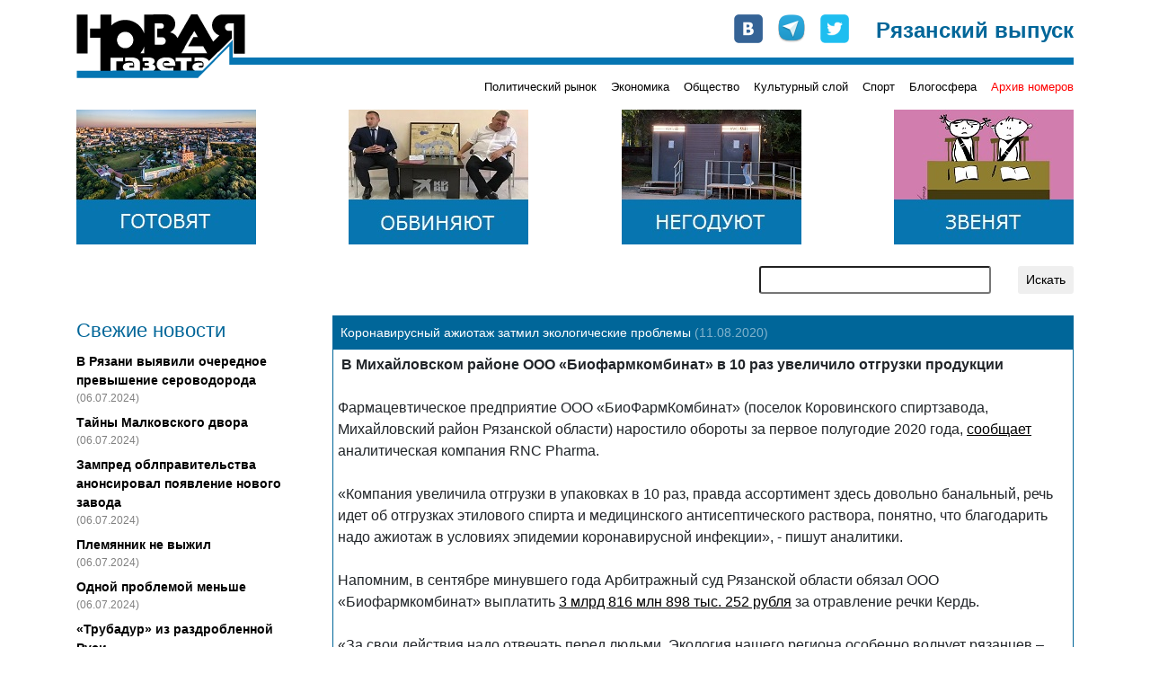

--- FILE ---
content_type: text/html; charset=UTF-8
request_url: https://novgaz-rzn.ru/novosti/13841.html
body_size: 9008
content:

<!DOCTYPE html PUBLIC "-//W3C//DTD XHTML 1.0 Strict//EN" "http://www.w3.org/TR/xhtml1/DTD/xhtml1-strict.dtd">
<html xmlns="http://www.w3.org/1999/xhtml" xml:lang="ru" lang="ru">
<head>
    <title>&laquo;Новая газета&raquo;-Рязань: Коронавирусный ажиотаж затмил экологические проблемы</title>
    <meta http-equiv="Content-Type" content="text/html; charset=utf-8"/>
    <meta name="viewport" content="width=device-width, initial-scale=1, shrink-to-fit=no" />
    <link rel="stylesheet" href="/css/main.css" type="text/css" media="screen" />
    <link rel="stylesheet" href="/css/bootstrap.min.css" type="text/css" media="screen" />
    <script type="text/javascript" src="/js/bootstrap.min.js"></script>
    <script type="text/javascript" src="//vk.com/js/api/openapi.js"></script>
    <meta name="yandex-verification" content="5d516e6bc1ff75b0" />

    	<meta name="description" content="В Михайловском районе ООО «Биофармкомбинат» в 10 раз увеличило отгрузки продукции">
	<meta property="og:title" content="Коронавирусный ажиотаж затмил экологические проблемы"/>
	<meta property="og:description" content="В Михайловском районе ООО «Биофармкомбинат» в 10 раз увеличило отгрузки продукции"/>

    <link rel="apple-touch-icon" sizes="57x57" href="/images/favicon/apple-icon-57x57.png">
    <link rel="apple-touch-icon" sizes="60x60" href="/images/favicon/apple-icon-60x60.png">
    <link rel="apple-touch-icon" sizes="72x72" href="/images/favicon/apple-icon-72x72.png">
    <link rel="apple-touch-icon" sizes="76x76" href="/images/favicon/apple-icon-76x76.png">
    <link rel="apple-touch-icon" sizes="114x114" href="/images/favicon/apple-icon-114x114.png">
    <link rel="apple-touch-icon" sizes="120x120" href="/images/favicon/apple-icon-120x120.png">
    <link rel="apple-touch-icon" sizes="144x144" href="/images/favicon/apple-icon-144x144.png">
    <link rel="apple-touch-icon" sizes="152x152" href="/images/favicon/apple-icon-152x152.png">
    <link rel="apple-touch-icon" sizes="180x180" href="/images/favicon/apple-icon-180x180.png">
    <link rel="icon" type="image/png" sizes="192x192"  href="/images/favicon/android-icon-192x192.png">
    <link rel="icon" type="image/png" sizes="32x32" href="/images/favicon/favicon-32x32.png">
    <link rel="icon" type="image/png" sizes="96x96" href="/images/favicon/favicon-96x96.png">
    <link rel="icon" type="image/png" sizes="16x16" href="/images/favicon/favicon-16x16.png">
    <link rel="manifest" href="/images/favicon/manifest.json">
    <meta name="msapplication-TileColor" content="#ffffff">
    <meta name="msapplication-TileImage" content="/images/favicon/ms-icon-144x144.png">
    <meta name="theme-color" content="#ffffff">

    <!-- Global site tag (gtag.js) - Google Analytics -->
    <script async src="https://www.googletagmanager.com/gtag/js?id=UA-127709050-1"></script>
    <script>
      window.dataLayer = window.dataLayer || [];
      function gtag(){dataLayer.push(arguments);}
      gtag('js', new Date());
      gtag('config', 'UA-127709050-1');
    </script>


    <!-- cf65698fddd1db67 -->
</head>
<body>
    <!-- Google Tag Manager (noscript) -->
    <noscript><iframe src="https://www.googletagmanager.com/ns.html?id=GTM-NVV6S3R"
                      height="0" width="0" style="display:none;visibility:hidden"></iframe></noscript>
    <!-- End Google Tag Manager (noscript) -->

    <div id="fb-root"></div>
    <script>(function(d, s, id) {
        var js, fjs = d.getElementsByTagName(s)[0];
        if (d.getElementById(id)) return;
        js = d.createElement(s); js.id = id;
        js.src = "//connect.facebook.net/ru_RU/all.js#xfbml=1&appId=104598546323528";
        fjs.parentNode.insertBefore(js, fjs);
    }(document, 'script', 'facebook-jssdk'));</script>

    <div class="container pt-3 pb-3">
        <div class="row no-gutters head" style="background-image: url(/images/logo-line.png);">
            <div class="col-md-auto">
                <a href="/"><img src="/images/logo.png" alt="Новая газета" /></a>
            </div>
            <div class="col-md mt-2 mt-md-0">
                <div class="row soc justify-content-between justify-content-md-end">
                    <div class="col-auto row no-gutters">
                        <div class="col-auto pr-3"><a href="http://vk.com/public24408293" target="_blank"><img src="/images/join_us/vkontakte_icon_32.png" alt="VK" /></a></div>
                        <div class="col-auto pr-3"><a href="https://t.me/novgaz_rzn" target="_blank"><img src="/images/join_us/telegram_icon_32.png" alt="Telegram" /></a></div>
                        <div class="col-auto"><a href="https://twitter.com/novgaz_rzn" target="_blank"><img src="/images/join_us/twitter_icon_48.png" alt="Twitter" /></a></div>
                    </div>
                    <div class="col-auto align-self-end caption">Рязанский выпуск</div>
                </div>
            </div>
        </div>
        <div class="row no-gutters mt-2 mt-md-0 categories">
            
            <div class="col-3 issue_date">
                
            </div>
            <div class="col">
                <div class="row no-gutters justify-content-end">
                    <div class="col-auto pt-1 pt-lg-0 category_item"><a href="/politicheskiy_rynok/">Политический рынок</a></div><div class="col-auto ml-3 pt-1 pt-lg-0 category_item"><a href="/ekonomika/">Экономика</a></div><div class="col-auto ml-3 pt-1 pt-lg-0 category_item"><a href="/obschestvo/">Общество</a></div><div class="col-auto ml-3 pt-1 pt-lg-0 category_item"><a href="/kulturniy_sloy/">Культурный слой</a></div><div class="col-auto ml-3 pt-1 pt-lg-0 category_item"><a href="/sport/">Спорт</a></div><div class="col-auto ml-3 pt-1 pt-lg-0 category_item"><a href="/blogosfera/">Блогосфера</a></div>
                    <div class="col-auto pt-1 pt-lg-0 ml-3 category_item archive"><a href="/archive.html">Архив номеров</a></div>
                </div>
            </div>
            </div>

       <div class="row banners justify-content-center justify-content-sm-between mt-lg-3">
            <div class="col-auto pt-3 pt-lg-0">
                <a href="https://novgaz-rzn.ru/nomer13062024_20/7384.html"><img src="/images/banners/4.jpeg" alt=""></a>
            </div>
            <div class="col-auto pt-3 pt-lg-0 d-none d-sm-block">
                <a href="https://novgaz-rzn.ru/nomer13062024_20/7385.html"><img src="/images/banners/3.jpeg" alt=""></a>
            </div>
            <div class="col-auto pt-3 pt-lg-0 d-none d-md-block">
                <a href="https://novgaz-rzn.ru/nomer13062024_20/7388.html"><img src="/images/banners/2.jpeg" alt=""></a>
            </div>
            <div class="col-auto pt-3 pt-lg-0 d-none d-lg-block">
                <a href="https://novgaz-rzn.ru/nomer13062024_20/7387.html"><img src="/images/banners/1.jpeg" alt=""></a>
            </div>
  </div>
        <div class="row justify-content-center justify-content-lg-end mt-2 mt-lg-4 mb-2 mb-lg-4 search">
            <div class="col-12 col-md-9 col-lg-6 col-xl-4">
                <form action="/poisk.html" method="get" class="row justify-content-end">
                    <div class="col"><input type="text" name="str" class="form-control-sm w-100" /></div>
                    <div class="col-auto"><input type="submit" value="Искать" class="btn btn-sm" /></div>
                </form>
            </div>
        </div>
        <div class="row main">
            <!-- order-1 order-sm-0 -->
            <div class="order-sm-first order-last col-12 col-sm-4 col-md-3 fresh_news">
                
    <div class="mb-2 news_head">Свежие новости</div>
        <div class="mt-2 news_list">    
  
          <div class="mt-2 news_item">
            <a href="/novosti/22501.html">В Рязани выявили очередное превышение сероводорода</a>
            <div class="text-black-50 pub_date">(06.07.2024)</div>
          </div>
    
          <div class="mt-2 news_item">
            <a href="/novosti/22500.html">Тайны Малковского двора</a>
            <div class="text-black-50 pub_date">(06.07.2024)</div>
          </div>
    
          <div class="mt-2 news_item">
            <a href="/novosti/22499.html">Зампред облправительства анонсировал появление нового завода</a>
            <div class="text-black-50 pub_date">(06.07.2024)</div>
          </div>
    
          <div class="mt-2 news_item">
            <a href="/novosti/22498.html">Племянник не выжил</a>
            <div class="text-black-50 pub_date">(06.07.2024)</div>
          </div>
    
          <div class="mt-2 news_item">
            <a href="/novosti/22497.html">Одной проблемой меньше</a>
            <div class="text-black-50 pub_date">(06.07.2024)</div>
          </div>
    
          <div class="mt-2 news_item">
            <a href="/novosti/22496.html">«Трубадур» из раздробленной Руси</a>
            <div class="text-black-50 pub_date">(04.07.2024)</div>
          </div>
    
          <div class="mt-2 news_item hot">
            <a href="/novosti/22495.html">Анонс бумажного рязанского выпуска «Новой газеты» от 4 июля</a>
            <div class="text-black-50 pub_date">(04.07.2024)</div>
          </div>
    
          <div class="mt-2 news_item">
            <a href="/novosti/22494.html">В Рязани задержан участник парада на Красной площади</a>
            <div class="text-black-50 pub_date">(04.07.2024)</div>
          </div>
    
          <div class="mt-2 news_item">
            <a href="/novosti/22493.html">Мэр-гидрометцентр</a>
            <div class="text-black-50 pub_date">(04.07.2024)</div>
          </div>
    
          <div class="mt-2 news_item">
            <a href="/novosti/22492.html">Власти услышали «Новую газету»</a>
            <div class="text-black-50 pub_date">(03.07.2024)</div>
          </div>
    
          <div class="mt-2 news_item">
            <a href="/novosti/22491.html">Переполох в администрации города</a>
            <div class="text-black-50 pub_date">(03.07.2024)</div>
          </div>
    
          <div class="mt-2 news_item">
            <a href="/novosti/22490.html">Игорь Греков впервые обжаловал решение о продлении срока содержания под стражей</a>
            <div class="text-black-50 pub_date">(03.07.2024)</div>
          </div>
    
          <div class="mt-2 news_item">
            <a href="/novosti/22489.html">В салоне +41</a>
            <div class="text-black-50 pub_date">(03.07.2024)</div>
          </div>
    
          <div class="mt-2 news_item">
            <a href="/novosti/22488.html">Латание дыр в режиме многозадачности</a>
            <div class="text-black-50 pub_date">(03.07.2024)</div>
          </div>
    
          <div class="mt-2 news_item">
            <a href="/novosti/22487.html">Военные пенсионеры не получили пенсию за июнь</a>
            <div class="text-black-50 pub_date">(02.07.2024)</div>
          </div>
    
        </div>
    <div class="mt-2 news_bottom"><a href="/novosti/">» все новости</a></div>
	            </div>
            <div class="order-sm-last order-first col-12 col-sm-8 col-md-9 mt-3 mt-sm-0">
                
    <div class="show_item">
        <div class="p-2 header">Коронавирусный ажиотаж затмил экологические проблемы <span class="text-white-50">(11.08.2020)</span></div>
        <div class="border border-white body shares">
            <sape_index><span style="font-size: medium;">&nbsp;<strong>В Михайловском районе ООО &laquo;Биофармкомбинат&raquo; в 10 раз увеличило отгрузки продукции</strong></span>
<div><span style="font-size: medium;"><br />
</span></div>
<div><span style="font-size: medium;">Фармацевтическое предприятие ООО &laquo;БиоФармКомбинат&raquo; (поселок Коровинского спиртзавода, Михайловский район Рязанской области) наростило обороты за первое полугодие 2020 года, </span><a href="http://rncph.ru/news/07_08_2020_1"><span style="font-size: medium;">сообщает</span></a><span style="font-size: medium;"> аналитическая компания RNC Pharma.</span></div>
<div><span style="font-size: medium;"><br />
</span></div>
<div><span style="font-size: medium;">&laquo;Компания увеличила отгрузки в упаковках в 10 раз, правда ассортимент здесь довольно банальный, речь идет об отгрузках этилового спирта и медицинского антисептического раствора, понятно, что благодарить надо ажиотаж в условиях эпидемии коронавирусной инфекции&raquo;, - пишут аналитики.</span></div>
<div><span style="font-size: medium;"><br />
</span></div>
<div><span style="font-size: medium;">Напомним, в сентябре минувшего года Арбитражный суд Рязанской области обязал ООО &laquo;Биофармкомбинат&raquo; выплатить </span><a href="https://novgaz-rzn.ru/novosti/11272.html"><span style="font-size: medium;">3 млрд 816 млн 898 тыс. 252 рубля</span></a><span style="font-size: medium;"> за отравление речки Кердь.&nbsp;</span></div>
<div><span style="font-size: medium;"><br />
</span></div>
<div><span style="font-size: medium;">&laquo;За свои действия надо отвечать перед людьми. Экология нашего региона особенно волнует рязанцев &ndash; здесь каждая ошибка дорогого стоит и требует своевременного исправления. &laquo;Биофармкомбинат&raquo; должен выплатить 3,8 млрд рублей за загрязнение реки Кердь в Михайловском районе. Минприроды Рязанской области выиграло суд &ndash; это важный прецедент, принципиальное решение для всех нас. Нарушители должны понимать и чувствовать ответственность, если одной совести не хватает&raquo;, &ndash; прокомментировал решение Арбитражного суда Рязанской области губернатор Николай Любимов.<br />
<br type="_moz" />
</span></div>
<div><span style="font-size: medium;"><img src="/images/upload/kyypqi5aq-4(2)(2)(1)(1)(1).jpg" width="600" height="450" alt="" /><br />
</span></div>
<div><span style="font-size: medium;"><br />
Как ранее сообщала &laquo;Новая&raquo;, </span><a href="https://novgaz-rzn.ru/novosti/8675.html"><span style="font-size: medium;">жалобы на загрязнение реки от местных жителей</span></a><span style="font-size: medium;"> поступали еще с лета 2017 года. В середине лета 2018 года вода в реке помутнела, жители в соцсетях сообщали о массовом море рыбы. В августе 2018 года представители министерства природопользования назвали виновника загрязнения - компанию &laquo;Биофармкомбинат&raquo; (поселок Коровинского спиртзавода, Михайловский район, Рязанской области), которая занимается производством фармацевтических субстанций.&nbsp;</span></div>
<div><span style="font-size: medium;"><br />
</span></div>
<div><span style="font-size: medium;">Подробности &ndash; </span><a href="https://novgaz-rzn.ru/nomer19092019_36/4312.html"><span style="font-size: medium;">здесь</span></a><span style="font-size: medium;">.</span></div>
<div><span style="font-size: medium;"><br />
</span></div>
<div><span style="font-size: medium;">Комбинат пытался опротестовать решение Арбитражного суда, и сложно сказать, чем бы все закончилось, </span><a href="https://novgaz-rzn.ru/nomer16042020_14/4660.html"><span style="font-size: medium;">если бы не коронавирус</span></a><span style="font-size: medium;">.&nbsp;</span></div>
<div><span style="font-size: medium;"><br />
</span></div>
<div><span style="font-size: medium;">&laquo;В дни борьбы с коронавирусной инфекцией особенно чувствуется, что в Коровине расположено предприятие стратегической важности, &ndash; можно было прочитать в начале апреля на сайте одного из рязанских изданий. &ndash; Из ворот, стоит постоять перед ними час-другой, обязательно выедет очередная нагруженная продукцией фура с номерами другого региона. Чаще всего &ndash; из Москвы или Подмосковья. Это поехали в очередное медицинское или социальное учреждение лекарственные препараты, спиртовые салфетки или флаконы с растворами, убивающими бактерии или вирусы...&raquo;.<br />
<br type="_moz" />
</span></div>
<div><span style="font-size: medium;">Кто вспомнит сейчас про какую-то речушку Кердь, куда продолжают сливать отходы, и дохлую рыбу &ndash; тому маску с лица вон. COVID-19, точнее борьба с ним, спишет все.</span></div>
<div><span style="font-size: medium;"><br />
</span></div>
<div><span style="font-size: medium;">И почти списала. В июле Арбитражный суд Центрального округа (Калуга) удовлетворил кассационную жалобу ООО &laquo;Биофармкомбинат&raquo; и отменил решение о взыскании с завода 3,8 млрд рублей ущерба в пользу минприроды Рязанской области и и направил дело на новое рассмотрение в Арбитражный суд Рязанской области.</span></div>
<div><span style="font-size: medium;"><br />
</span></div>
<div><span style="font-size: medium;">&laquo;Судами первой и апелляционной инстанций вопреки требованиям процессуального законодательства не установлены все фактические обстоятельства дела и не дана надлежащая правовая оценка представленным доказательствам и всем доводам сторон&raquo;, &mdash; говорится в постановлении Арбитражного суда Центрального округа.</span></div>
<div><span style="font-size: medium;"><br />
</span></div>
<div><span style="font-size: medium;">Установлено, что размер вреда произведен Минприроды Рязанской области с нарушениями: &laquo;без учета величин фоновых концентраций качества воды&raquo;, а также министерством необоснованно применена такса по веществу &laquo;жиры&raquo;, по которому не установлена плата за негативное воздействие.</span></div>
<div><span style="font-size: medium;"><br />
</span></div>
<div><span style="font-size: medium;">Кроме того, суд в Калуге пришел к выводу, что ранее суды не дали оценку доводам завода и Минприроды о наличии оснований для исключения из расчета ущерба, причиненного реке Кердь.</span></div>
<div><span style="font-size: medium;"><br />
</span></div>
<div><span style="font-size: medium;">Предприятие воспользовалось передышкой и резко увеличило объем производства. О речушке Кедрь уже никто и не вспоминает.&nbsp;</span></div></sape_index>
    <div class="row mt-4">
      <div class="col-auto">
        <a href="https://twitter.com/share"
           class="twitter-share-button"
           data-via="novgaz_rzn"
           data-lang="ru">Твитнуть</a>
      </div>
      <div class="col-auto">
        <div class="fb-like"
             data-send="false"
             data-layout="button_count"
             data-width="150"
             data-show-faces="false"
             data-action="recommend"
             data-font="arial"></div>
      </div>
      <div class="col-auto">
        <div id="vk_like"></div>
      </div>
    </div>
    
    <!-- some codes -->
    <!-- VK -->
    <script type="text/javascript">
        VK.init({apiId: 2183583, onlyWidgets: true});
        VK.Widgets.Like("vk_like", {type: "button", verb: 1, width: 120});
    </script>
    <!-- TWITTER -->
    <script>!function(d,s,id){var js,fjs=d.getElementsByTagName(s)[0];if(!d.getElementById(id)){js=d.createElement(s);js.id=id;js.src="//platform.twitter.com/widgets.js";fjs.parentNode.insertBefore(js,fjs);}}(document,"script","twitter-wjs");</script>  
  
            <div class="mt-4">
              <!-- Put this div tag to the place, where the Comments block will be -->
              <div id="vk_comments"></div>
              <script type="text/javascript">
                VK.init({apiId: 2409595, onlyWidgets: true});
                VK.Widgets.Comments("vk_comments", {limit: 5, attach: "*"});
              </script>
            </div>
  
        </div>
  
            <div class="adv font-weight-bold text-white p-1">
                <span class="mr-2"><script type="text/javascript">
<!--
var _acic={dataProvider:10,allowCookieMatch:false};(function(){var e=document.createElement("script");e.type="text/javascript";e.async=true;e.src="https://www.acint.net/aci.js";var t=document.getElementsByTagName("script")[0];t.parentNode.insertBefore(e,t)})()
//-->
</script></span>
            </div>
        
    </div>  
              </div>
        </div>
        
        <div class="row no-gutters mt-3 yandex_direct">
            <div class="col p-1">
              <!-- Yandex.RTB R-A-104335-1 -->
              <!-- Yandex.RTB R-A-104335-3 -->
              <div id="yandex_rtb_R-A-104335-1" class="mt-2 mb-2"></div>
              <div id="yandex_rtb_R-A-104335-3"></div>
              <script type="text/javascript">
                  (function(w, d, n, s, t) {
                      w[n] = w[n] || [];
                      w[n].push(function() {
                        
                          const bodyDivs = document.querySelectorAll('div.body > div');
                          const yandexNode = document.getElementById('yandex_rtb_R-A-104335-1');
                          if (bodyDivs.length && yandexNode)
                          {
                            bodyDivs[Math.round((bodyDivs.length - 4) / 2)].prepend(yandexNode);
                          }
                      
                          Ya.Context.AdvManager.render({
                              blockId: "R-A-104335-1",
                              renderTo: "yandex_rtb_R-A-104335-1",
                              async: true
                          });
                          Ya.Context.AdvManager.render({
                              blockId: "R-A-104335-3",
                              renderTo: "yandex_rtb_R-A-104335-3",
                              async: true
                          });
                          
                      });
                      t = d.getElementsByTagName("script")[0];
                      s = d.createElement("script");
                      s.type = "text/javascript";
                      s.src = "//an.yandex.ru/system/context.js";
                      s.async = true;
                      t.parentNode.insertBefore(s, t);
                  })(this, this.document, "yandexContextAsyncCallbacks");
              </script>
            </div>
        </div>

        <div class="row justify-content-center no-gutters mt-3 bottom">
            <div class="col-auto mr-3 mr-sm-4">
                <a href="/reklama.html">Реклама</a>
            </div>
            <div class="col-auto mr-3 mr-sm-4">
                <a href="/redakciya.html">Редакция</a>
            </div>
            <div class="col-auto mr-3 mr-sm-4">
                <a href="/press/">Пресс-релизы</a>
            </div>
            <div class="col-auto">
                <a href="http://saytostroy.ru/" target="_blank">Сайтострой</a>
            </div>
            <div class="w-100"></div>
            <div class="col-auto mt-3">
                <!--LiveInternet counter--><script type="text/javascript"> 
                document.write('<a href="//www.liveinternet.ru/click" '+ 
                'target="_blank"><img src="//counter.yadro.ru/hit?t28.6;r'+ 
                escape(document.referrer)+((typeof(screen)=='undefined')?'': 
                ';s'+screen.width+'*'+screen.height+'*'+(screen.colorDepth? 
                screen.colorDepth:screen.pixelDepth))+';u'+escape(document.URL)+ 
                ';h'+escape(document.title.substring(0,150))+';'+Math.random()+ 
                '" alt="" title="LiveInternet: показано количество просмотров и'+ 
                ' посетителей" '+ 
                'border="0" width="88" height="120"><\/a>') 
                </script><!--/LiveInternet-->

								<!-- Yandex.Metrika counter -->
								<script type="text/javascript" >
									 (function(m,e,t,r,i,k,a){m[i]=m[i]||function(){(m[i].a=m[i].a||[]).push(arguments)};
									 m[i].l=1*new Date();k=e.createElement(t),a=e.getElementsByTagName(t)[0],k.async=1,k.src=r,a.parentNode.insertBefore(k,a)})
									 (window, document, "script", "https://mc.yandex.ru/metrika/tag.js", "ym");

									 ym(54987880, "init", {
												clickmap:true,
												trackLinks:true,
												accurateTrackBounce:true,
												webvisor:true
									 });
								</script>
								<noscript><div><img src="https://mc.yandex.ru/watch/54987880" style="position:absolute; left:-9999px;" alt="" /></div></noscript>
								<!-- /Yandex.Metrika counter -->
								
								<script>

								</script>
            </div>
        </div>
    </div>
    <!--1c01a-->
</body>
</html>
<!-- 1 -->